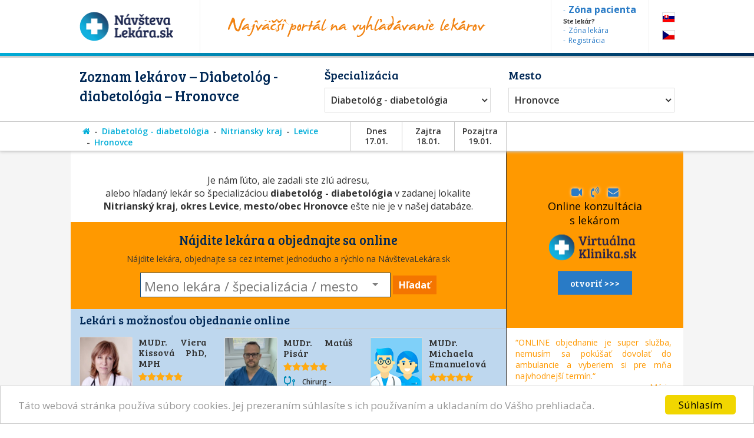

--- FILE ---
content_type: text/html; charset=utf-8
request_url: https://www.navstevalekara.sk/lekari/diabetolog-diabetologia-s11010/nitriansky-kraj-k302/levice-o525/hronovce-m2080.html
body_size: 10555
content:
<!DOCTYPE html>

<html id="theme-module" lang="sk-SK" dir="ltr" prefix="og: http://ogp.me/ns#">
<head>
	<meta charset="utf-8">
	
	<title>Zoznam lekárov | Diabetológ - diabetológia, Hronovce</title>
	<meta name="keywords" content="Diabetológ, Diabetológ Hronovce, diabetológia, diabetológia Hronovce, Levice, Hronovce, lekarka, doktorka, ambulancia, objednavanie, objednavky" />
	<meta name="description" content="Objednajte sa ONLINE! Zoznam lekárov so špecializáciou 👨‍⚕️ Diabetológ - diabetológia, v okrese 👨‍⚕️ Levice, v meste/obci 👨‍⚕️ Hronovce na portáli NávštevaLekára.sk" />
	<meta name="copyright" content="PROFILAND s.r.o." />
	<meta name="author" content="NávštevaLekára.sk" />
	<meta name="web_author" content="MaKiLe.net" />
	<meta name="generator" content="MKL.CMS" />
	<meta name="robots" content="index,follow">

			<meta property="og:title" content="Zoznam lekárov | Diabetológ - diabetológia, Hronovce">
		<meta property="og:site_name" content="NávštevaLekára.sk">
		<meta property="og:url" content="https://www.navstevalekara.sk/lekari/diabetolog-diabetologia-s11010/nitriansky-kraj-k302/levice-o525/hronovce-m2080.html">
		<meta property="og:description" content="Objednajte sa ONLINE! Zoznam lekárov so špecializáciou 👨‍⚕️ Diabetológ - diabetológia, v okrese 👨‍⚕️ Levice, v meste/obci 👨‍⚕️ Hronovce na portáli NávštevaLekára.sk">
		<meta property="og:image" content="https://www.navstevalekara.sk/page/img/og-logo.png">
		<meta property="og:type" content="website">
	
	<meta name="viewport" content="width=device-width,initial-scale=1,maximum-scale=1,user-scalable=no" />
		<link rel="shortcut icon" href="/page/favicon/favicon.ico" />
	<link rel="apple-touch-icon" sizes="180x180" href="/page/favicon/apple-touch-icon.png">
	<link rel="icon" type="image/png" sizes="32x32" href="/page/favicon/favicon-32x32.png">
	<link rel="icon" type="image/png" sizes="16x16" href="/page/favicon/favicon-16x16.png">
	<link rel="manifest" href="/page/favicon/site.webmanifest">
	<link rel="mask-icon" href="/page/favicon/safari-pinned-tab.svg" color="#5bbad5">
	<meta name="apple-mobile-web-app-title" content="NavstevaLakara.sk">
	<meta name="application-name" content="NavstevaLakara.sk">
	<meta name="msapplication-TileColor" content="#ffffff">
	<meta name="theme-color" content="#ffffff">

	<link rel="stylesheet" type="text/css" href="/page/themes/style.css.php?theme=module&s=210602">
	<link rel="stylesheet" type="text/css" href="/page/themes/print.css?s=210602" media="print">
	<link rel="canonical" href="https://www.navstevalekara.sk/lekari/diabetolog-diabetologia-s11010/nitriansky-kraj-k302/levice-o525/hronovce-m2080.html">
	
	<script type="text/javascript">
		var URL_ROOT = "";
		var AC_FL_RunContent = 0;
	</script>
	<script type="text/javascript" src="/mkl-cms/js/mkl.tools.js?s=210602"></script>
	<script type="text/javascript" src="/page/js/jquery.js"></script>
	<script type="text/javascript" src="/page/js/selectize.js"></script>
	<!-- <script type="text/javascript" src="/page/js/swfobject.js"></script> -->
	<script type="text/javascript" src="/page/js/jquery.page.js"></script>
	<script type="text/javascript" src="/page/js/jquery.fancybox.js"></script>
	<script type="text/javascript" src="/page/js/page.js?s=210602"></script>
	<script type="text/javascript" src="/page/modules/forms/script.js"></script>
	<script type="text/javascript" src="/page/modules/ratings/script.js"></script>
	<script type="text/javascript" src="/page/modules/search/script.js"></script>
<script type="text/javascript">
		
	</script>
	<!-- Begin Cookie Consent plugin by Silktide - http://silktide.com/cookieconsent -->
	<script type="text/javascript">
		window.cookieconsent_options = {"message":"Táto webová stránka používa súbory cookies. Jej prezeraním súhlasíte s ich používaním a ukladaním do Vášho prehliadača.","dismiss":"Súhlasím","learnMore":"","link":null,"theme":"light-bottom"};
	</script>
	<script type="text/javascript" src="//cdnjs.cloudflare.com/ajax/libs/cookieconsent2/1.0.9/cookieconsent.min.js"></script>
	<!-- End Cookie Consent plugin -->

	<script data-ad-client="ca-pub-2273116890012021" async src="https://pagead2.googlesyndication.com/pagead/js/adsbygoogle.js"></script>
	<!-- Global site tag (gtag.js) - Google Ads: 974628372 -->
	<script async src="https://www.googletagmanager.com/gtag/js?id=AW-974628372"></script>
	<script data-cookie-consent="targeting">
		window.dataLayer = window.dataLayer || [];
		function gtag(){dataLayer.push(arguments);}
		gtag('js', new Date());
		gtag('config', 'AW-974628372');
	</script>
	<!-- Google Tag Manager -->
	<script data-cookie-consent="tracking">
		(function(w,d,s,l,i){
			w[l]=w[l]||[];
			w[l].push({'gtm.start':new Date().getTime(),event:'gtm.js'});
			var f=d.getElementsByTagName(s)[0],j=d.createElement(s),dl=l!='dataLayer'?'&l='+l:'';
			j.async=true;j.src='https://www.googletagmanager.com/gtm.js?id='+i+dl;f.parentNode.insertBefore(j,f);
		})(window,document,'script','dataLayer','GTM-5W8PPSB');
	</script>
	<!-- End Google Tag Manager -->

</head>
<body class="page-module module-doctors">
<div id="fb-root"></div>
<script>
	(function(d, s, id) {
		var js, fjs = d.getElementsByTagName(s)[0];
		if (d.getElementById(id)) return;
		js = d.createElement(s); js.id = id;
		js.src = "//connect.facebook.net/sk_SK/sdk.js#xfbml=1&version=v2.3&appId=505401166198675";
		fjs.parentNode.insertBefore(js, fjs);
	}(document, 'script', 'facebook-jssdk'));
</script>

<!-- Google Tag Manager (noscript) -->
<noscript><iframe src="https://www.googletagmanager.com/ns.html?id=GTM-5W8PPSB" height="0" width="0" style="display:none;visibility:hidden"></iframe></noscript>
<!-- End Google Tag Manager (noscript) -->

<aside id="banners-ptop"></aside>
<header>
	<div class="wrap">
		<a href="/" class="logo"><img src="/page/img/logo-header.png" title="NávštevaLekára.sk" alt="NávštevaLekára.sk" class="png" /></a>
		<img src="/page/img/img-header.png" class="top-portal" alt="Najväčší portál na vyhľadávanie lekárov">
		<aside class="zone">
			<a href="https://moja.navstevalekara.sk" target="_blank"><strong>Zóna pacienta</strong></a>
			Ste lekár?			<a href="https://lekar.navstevalekara.sk" target="_blank">Zóna lekára</a>
			<a href="/pre-lekarov/objednavanie-pacientov.html">Registrácia</a>
		</aside>
		<ul class="flags">			<li><a href="https://www.navstevalekara.sk" class="flag-icon flag-icon-background flag-icon-sk">SK</a></li>
			<li><a href="https://www.navstevalekare.cz/lekari/diabetolog--diabetologie-s51010.html" target="_blank" class="flag-icon flag-icon-background flag-icon-cz">CZ</a></li>
		</ul>
	</div>
</header>
	<aside class="header-filter-top">
		<div class="wrap filter-box">
						<h1>Zoznam lekárov &ndash; Diabetológ - diabetológia &ndash; Hronovce</h1>
						<div class="align-right">
				<h2>Špecializácia</h2>
				<ul id="specialization" class="filter-spec css-dropdown">
		<li class="init"><a href="/lekari/nitriansky-kraj-k302/levice-o525/hronovce-m2080.html">vybrať špecializáciu</a></li>
		<li class=""><a href="/lekari/nitriansky-kraj-k302/levice-o525/hronovce-m2080.html">vybrať špecializáciu</a></li>
	<li class=""><a href="/lekari/akupunktura-s11011/nitriansky-kraj-k302/levice-o525/hronovce-m2080.html">Akupunktúra</a></li><li class=""><a href="/lekari/alergolog-imunolog-s11009/nitriansky-kraj-k302/levice-o525/hronovce-m2080.html">Alergológ - imunológ</a></li><li class=""><a href="/lekari/algeziologia-s11084/nitriansky-kraj-k302/levice-o525/hronovce-m2080.html">Algeziológia</a></li><li class=""><a href="/lekari/alternativna-medicina-s11012/nitriansky-kraj-k302/levice-o525/hronovce-m2080.html">Alternatívna medicína</a></li><li class=""><a href="/lekari/anesteziologia-a-resuscitacia-s11056/nitriansky-kraj-k302/levice-o525/hronovce-m2080.html">Anestéziológia a resuscitácia</a></li><li class=""><a href="/lekari/cievna-ambulancia-angiologia-s11075/nitriansky-kraj-k302/levice-o525/hronovce-m2080.html">Cievna ambulancia - angiológia</a></li><li class=""><a href="/lekari/ct-pocitacova-tomografia-s11082/nitriansky-kraj-k302/levice-o525/hronovce-m2080.html">CT - Počítačová tomografia</a></li><li class=""><a href="/lekari/dentalna-hygiena-s11072/nitriansky-kraj-k302/levice-o525/hronovce-m2080.html">Dentálna hygiena</a></li><li class="selected"><a href="/lekari/diabetolog-diabetologia-s11010/nitriansky-kraj-k302/levice-o525/hronovce-m2080.html">Diabetológ - diabetológia</a></li><li class=""><a href="/lekari/endokrinolog-s11059/nitriansky-kraj-k302/levice-o525/hronovce-m2080.html">Endokrinológ</a></li><li class=""><a href="/lekari/gastroenterolog-gastroenterologia-s11054/nitriansky-kraj-k302/levice-o525/hronovce-m2080.html">Gastroenterológ - gastroenterológia</a></li><li class=""><a href="/lekari/genetika-klinicky-genetik-s11069/nitriansky-kraj-k302/levice-o525/hronovce-m2080.html">Genetika - klinický genetik</a></li><li class=""><a href="/lekari/geriater-geriatria-s11062/nitriansky-kraj-k302/levice-o525/hronovce-m2080.html">Geriater - geriatria</a></li><li class=""><a href="/lekari/gynekolog-gynekologia-s11003/nitriansky-kraj-k302/levice-o525/hronovce-m2080.html">Gynekológ - gynekológia</a></li><li class=""><a href="/lekari/hematolog-a-transfuziolog-s11055/nitriansky-kraj-k302/levice-o525/hronovce-m2080.html">Hematológ a Transfuziológ</a></li><li class=""><a href="/lekari/hepatolog-hepatologia-s11088/nitriansky-kraj-k302/levice-o525/hronovce-m2080.html">Hepatológ - Hepatológia</a></li><li class=""><a href="/lekari/homeopat-homeopatia-s11019/nitriansky-kraj-k302/levice-o525/hronovce-m2080.html">Homeopat - homeopatia</a></li><li class=""><a href="/lekari/chirurg-chirurgia-s11014/nitriansky-kraj-k302/levice-o525/hronovce-m2080.html">Chirurg - chirurgia</a></li><li class=""><a href="/lekari/infektologia-cestovna-medicina-ockovanie-s11060/nitriansky-kraj-k302/levice-o525/hronovce-m2080.html">Infektológia, cestovná medicína, očkovanie</a></li><li class=""><a href="/lekari/interna-ambulancia-internista-s11022/nitriansky-kraj-k302/levice-o525/hronovce-m2080.html">Interná ambulancia, internista</a></li><li class=""><a href="/lekari/kardiolog-kardiologia-s11053/nitriansky-kraj-k302/levice-o525/hronovce-m2080.html">Kardiológ - kardiológia</a></li><li class=""><a href="/lekari/klinicka-farmakologia-s11071/nitriansky-kraj-k302/levice-o525/hronovce-m2080.html">Klinická farmakológia</a></li><li class=""><a href="/lekari/kozny-lekar-dermatovenerolog-dermatolog-s11006/nitriansky-kraj-k302/levice-o525/hronovce-m2080.html">Kožný lekár, dermatovenerológ, dermatológ</a></li><li class=""><a href="/lekari/logoped-logopedia-s11045/nitriansky-kraj-k302/levice-o525/hronovce-m2080.html">Logopéd, Logopédia</a></li><li class=""><a href="/lekari/mamografia-s11076/nitriansky-kraj-k302/levice-o525/hronovce-m2080.html">Mamografia</a></li><li class=""><a href="/lekari/nefrolog-nefrologia-s11074/nitriansky-kraj-k302/levice-o525/hronovce-m2080.html">Nefrológ - nefrológia</a></li><li class=""><a href="/lekari/neurochirurg-s11066/nitriansky-kraj-k302/levice-o525/hronovce-m2080.html">Neurochirurg</a></li><li class=""><a href="/lekari/neurolog-neurologia-s11016/nitriansky-kraj-k302/levice-o525/hronovce-m2080.html">Neurológ - neurológia</a></li><li class=""><a href="/lekari/ocny-lekar-oftalmologia-s11005/nitriansky-kraj-k302/levice-o525/hronovce-m2080.html">Očný lekár - oftalmológia</a></li><li class=""><a href="/lekari/onkolog-onkologia-s11058/nitriansky-kraj-k302/levice-o525/hronovce-m2080.html">Onkológ - onkológia</a></li><li class=""><a href="/lekari/orl-usne-nosne-krcne-s11007/nitriansky-kraj-k302/levice-o525/hronovce-m2080.html">ORL - ušné, nosné, krčné</a></li><li class=""><a href="/lekari/ortoped-ortopedia-s11015/nitriansky-kraj-k302/levice-o525/hronovce-m2080.html">Ortopéd - ortopédia</a></li><li class=""><a href="/lekari/pediatria-s11077/nitriansky-kraj-k302/levice-o525/hronovce-m2080.html">Pediatria</a></li><li class=""><a href="/lekari/plasticka-chirurgia-s11064/nitriansky-kraj-k302/levice-o525/hronovce-m2080.html">Plastická chirurgia</a></li><li class=""><a href="/lekari/plucna-ambulancia-s11018/nitriansky-kraj-k302/levice-o525/hronovce-m2080.html">Pľúcna ambulancia</a></li><li class=""><a href="/lekari/pracovne-lekarstvo-s11078/nitriansky-kraj-k302/levice-o525/hronovce-m2080.html">Pracovné lekárstvo</a></li><li class=""><a href="/lekari/proktolog-proktologia-s11086/nitriansky-kraj-k302/levice-o525/hronovce-m2080.html">Proktológ - proktológia</a></li><li class=""><a href="/lekari/psychiater-psychiatria-s11017/nitriansky-kraj-k302/levice-o525/hronovce-m2080.html">Psychiater - psychiatria</a></li><li class=""><a href="/lekari/psycholog-s11008/nitriansky-kraj-k302/levice-o525/hronovce-m2080.html">Psychológ</a></li><li class=""><a href="/lekari/psycholog-dopravny-psycholog-s11073/nitriansky-kraj-k302/levice-o525/hronovce-m2080.html">Psychológ - Dopravný psychológ</a></li><li class=""><a href="/lekari/rehabilitacia-fyzioterapia-s11047/nitriansky-kraj-k302/levice-o525/hronovce-m2080.html">Rehabilitácia, Fyzioterapia</a></li><li class=""><a href="/lekari/reprodukcna-medicina-s11048/nitriansky-kraj-k302/levice-o525/hronovce-m2080.html">Reprodukčná medicína</a></li><li class=""><a href="/lekari/reumatolog-s11021/nitriansky-kraj-k302/levice-o525/hronovce-m2080.html">Reumatológ</a></li><li class=""><a href="/lekari/sexuolog-sexuologia-s11068/nitriansky-kraj-k302/levice-o525/hronovce-m2080.html">Sexuológ - sexuológia</a></li><li class=""><a href="/lekari/stomatochirurg-dentoalveolarna-chirurgia-s11070/nitriansky-kraj-k302/levice-o525/hronovce-m2080.html">Stomatochirurg - dentoalveolárna chirurgia</a></li><li class=""><a href="/lekari/stomatologia-zubna-ambulancia-zubar-s11004/nitriansky-kraj-k302/levice-o525/hronovce-m2080.html">Stomatológia - zubná ambulancia, zubár</a></li><li class=""><a href="/lekari/sportovy-lekar-telovychovny-lekar-s11081/nitriansky-kraj-k302/levice-o525/hronovce-m2080.html">Športový lekár - Telovýchovný lekár</a></li><li class=""><a href="/lekari/traumatolog-s11051/nitriansky-kraj-k302/levice-o525/hronovce-m2080.html">Traumatológ</a></li><li class=""><a href="/lekari/ultrazvuk-sonografia-rtg-s11065/nitriansky-kraj-k302/levice-o525/hronovce-m2080.html">Ultrazvuk, Sonografia, RTG</a></li><li class=""><a href="/lekari/urolog-urologia-s11020/nitriansky-kraj-k302/levice-o525/hronovce-m2080.html">Urológ - urológia</a></li><li class=""><a href="/lekari/vseobecny-lekar-pre-deti-a-dorast-pediater-s11002/nitriansky-kraj-k302/levice-o525/hronovce-m2080.html">Všeobecný lekár pre deti a dorast - Pediater</a></li><li class=""><a href="/lekari/vseobecny-lekar-pre-dospelych-s11001/nitriansky-kraj-k302/levice-o525/hronovce-m2080.html">Všeobecný lekár pre dospelých</a></li><li class=""><a href="/lekari/zubne-strojceky-celustny-ortoped-ortodontista-s11080/nitriansky-kraj-k302/levice-o525/hronovce-m2080.html">Zubné strojčeky - Čeľustný ortopéd, Ortodontista</a></li></ul>
				<select id="specialization" name="specialization" class="filter-spec"><option value="/lekari/nitriansky-kraj-k302/levice-o525/hronovce-m2080.html">vybrať špecializáciu</option><option value="/lekari/akupunktura-s11011/nitriansky-kraj-k302/levice-o525/hronovce-m2080.html">Akupunktúra</option><option value="/lekari/alergolog-imunolog-s11009/nitriansky-kraj-k302/levice-o525/hronovce-m2080.html">Alergológ - imunológ</option><option value="/lekari/algeziologia-s11084/nitriansky-kraj-k302/levice-o525/hronovce-m2080.html">Algeziológia</option><option value="/lekari/alternativna-medicina-s11012/nitriansky-kraj-k302/levice-o525/hronovce-m2080.html">Alternatívna medicína</option><option value="/lekari/anesteziologia-a-resuscitacia-s11056/nitriansky-kraj-k302/levice-o525/hronovce-m2080.html">Anestéziológia a resuscitácia</option><option value="/lekari/cievna-ambulancia-angiologia-s11075/nitriansky-kraj-k302/levice-o525/hronovce-m2080.html">Cievna ambulancia - angiológia</option><option value="/lekari/ct-pocitacova-tomografia-s11082/nitriansky-kraj-k302/levice-o525/hronovce-m2080.html">CT - Počítačová tomografia</option><option value="/lekari/dentalna-hygiena-s11072/nitriansky-kraj-k302/levice-o525/hronovce-m2080.html">Dentálna hygiena</option><option value="/lekari/diabetolog-diabetologia-s11010/nitriansky-kraj-k302/levice-o525/hronovce-m2080.html" selected="selected">Diabetológ - diabetológia</option><option value="/lekari/endokrinolog-s11059/nitriansky-kraj-k302/levice-o525/hronovce-m2080.html">Endokrinológ</option><option value="/lekari/gastroenterolog-gastroenterologia-s11054/nitriansky-kraj-k302/levice-o525/hronovce-m2080.html">Gastroenterológ - gastroenterológia</option><option value="/lekari/genetika-klinicky-genetik-s11069/nitriansky-kraj-k302/levice-o525/hronovce-m2080.html">Genetika - klinický genetik</option><option value="/lekari/geriater-geriatria-s11062/nitriansky-kraj-k302/levice-o525/hronovce-m2080.html">Geriater - geriatria</option><option value="/lekari/gynekolog-gynekologia-s11003/nitriansky-kraj-k302/levice-o525/hronovce-m2080.html">Gynekológ - gynekológia</option><option value="/lekari/hematolog-a-transfuziolog-s11055/nitriansky-kraj-k302/levice-o525/hronovce-m2080.html">Hematológ a Transfuziológ</option><option value="/lekari/hepatolog-hepatologia-s11088/nitriansky-kraj-k302/levice-o525/hronovce-m2080.html">Hepatológ - Hepatológia</option><option value="/lekari/homeopat-homeopatia-s11019/nitriansky-kraj-k302/levice-o525/hronovce-m2080.html">Homeopat - homeopatia</option><option value="/lekari/chirurg-chirurgia-s11014/nitriansky-kraj-k302/levice-o525/hronovce-m2080.html">Chirurg - chirurgia</option><option value="/lekari/infektologia-cestovna-medicina-ockovanie-s11060/nitriansky-kraj-k302/levice-o525/hronovce-m2080.html">Infektológia, cestovná medicína, očkovanie</option><option value="/lekari/interna-ambulancia-internista-s11022/nitriansky-kraj-k302/levice-o525/hronovce-m2080.html">Interná ambulancia, internista</option><option value="/lekari/kardiolog-kardiologia-s11053/nitriansky-kraj-k302/levice-o525/hronovce-m2080.html">Kardiológ - kardiológia</option><option value="/lekari/klinicka-farmakologia-s11071/nitriansky-kraj-k302/levice-o525/hronovce-m2080.html">Klinická farmakológia</option><option value="/lekari/kozny-lekar-dermatovenerolog-dermatolog-s11006/nitriansky-kraj-k302/levice-o525/hronovce-m2080.html">Kožný lekár, dermatovenerológ, dermatológ</option><option value="/lekari/logoped-logopedia-s11045/nitriansky-kraj-k302/levice-o525/hronovce-m2080.html">Logopéd, Logopédia</option><option value="/lekari/mamografia-s11076/nitriansky-kraj-k302/levice-o525/hronovce-m2080.html">Mamografia</option><option value="/lekari/nefrolog-nefrologia-s11074/nitriansky-kraj-k302/levice-o525/hronovce-m2080.html">Nefrológ - nefrológia</option><option value="/lekari/neurochirurg-s11066/nitriansky-kraj-k302/levice-o525/hronovce-m2080.html">Neurochirurg</option><option value="/lekari/neurolog-neurologia-s11016/nitriansky-kraj-k302/levice-o525/hronovce-m2080.html">Neurológ - neurológia</option><option value="/lekari/ocny-lekar-oftalmologia-s11005/nitriansky-kraj-k302/levice-o525/hronovce-m2080.html">Očný lekár - oftalmológia</option><option value="/lekari/onkolog-onkologia-s11058/nitriansky-kraj-k302/levice-o525/hronovce-m2080.html">Onkológ - onkológia</option><option value="/lekari/orl-usne-nosne-krcne-s11007/nitriansky-kraj-k302/levice-o525/hronovce-m2080.html">ORL - ušné, nosné, krčné</option><option value="/lekari/ortoped-ortopedia-s11015/nitriansky-kraj-k302/levice-o525/hronovce-m2080.html">Ortopéd - ortopédia</option><option value="/lekari/pediatria-s11077/nitriansky-kraj-k302/levice-o525/hronovce-m2080.html">Pediatria</option><option value="/lekari/plasticka-chirurgia-s11064/nitriansky-kraj-k302/levice-o525/hronovce-m2080.html">Plastická chirurgia</option><option value="/lekari/plucna-ambulancia-s11018/nitriansky-kraj-k302/levice-o525/hronovce-m2080.html">Pľúcna ambulancia</option><option value="/lekari/pracovne-lekarstvo-s11078/nitriansky-kraj-k302/levice-o525/hronovce-m2080.html">Pracovné lekárstvo</option><option value="/lekari/proktolog-proktologia-s11086/nitriansky-kraj-k302/levice-o525/hronovce-m2080.html">Proktológ - proktológia</option><option value="/lekari/psychiater-psychiatria-s11017/nitriansky-kraj-k302/levice-o525/hronovce-m2080.html">Psychiater - psychiatria</option><option value="/lekari/psycholog-s11008/nitriansky-kraj-k302/levice-o525/hronovce-m2080.html">Psychológ</option><option value="/lekari/psycholog-dopravny-psycholog-s11073/nitriansky-kraj-k302/levice-o525/hronovce-m2080.html">Psychológ - Dopravný psychológ</option><option value="/lekari/rehabilitacia-fyzioterapia-s11047/nitriansky-kraj-k302/levice-o525/hronovce-m2080.html">Rehabilitácia, Fyzioterapia</option><option value="/lekari/reprodukcna-medicina-s11048/nitriansky-kraj-k302/levice-o525/hronovce-m2080.html">Reprodukčná medicína</option><option value="/lekari/reumatolog-s11021/nitriansky-kraj-k302/levice-o525/hronovce-m2080.html">Reumatológ</option><option value="/lekari/sexuolog-sexuologia-s11068/nitriansky-kraj-k302/levice-o525/hronovce-m2080.html">Sexuológ - sexuológia</option><option value="/lekari/stomatochirurg-dentoalveolarna-chirurgia-s11070/nitriansky-kraj-k302/levice-o525/hronovce-m2080.html">Stomatochirurg - dentoalveolárna chirurgia</option><option value="/lekari/stomatologia-zubna-ambulancia-zubar-s11004/nitriansky-kraj-k302/levice-o525/hronovce-m2080.html">Stomatológia - zubná ambulancia, zubár</option><option value="/lekari/sportovy-lekar-telovychovny-lekar-s11081/nitriansky-kraj-k302/levice-o525/hronovce-m2080.html">Športový lekár - Telovýchovný lekár</option><option value="/lekari/traumatolog-s11051/nitriansky-kraj-k302/levice-o525/hronovce-m2080.html">Traumatológ</option><option value="/lekari/ultrazvuk-sonografia-rtg-s11065/nitriansky-kraj-k302/levice-o525/hronovce-m2080.html">Ultrazvuk, Sonografia, RTG</option><option value="/lekari/urolog-urologia-s11020/nitriansky-kraj-k302/levice-o525/hronovce-m2080.html">Urológ - urológia</option><option value="/lekari/vseobecny-lekar-pre-deti-a-dorast-pediater-s11002/nitriansky-kraj-k302/levice-o525/hronovce-m2080.html">Všeobecný lekár pre deti a dorast - Pediater</option><option value="/lekari/vseobecny-lekar-pre-dospelych-s11001/nitriansky-kraj-k302/levice-o525/hronovce-m2080.html">Všeobecný lekár pre dospelých</option><option value="/lekari/zubne-strojceky-celustny-ortoped-ortodontista-s11080/nitriansky-kraj-k302/levice-o525/hronovce-m2080.html">Zubné strojčeky - Čeľustný ortopéd, Ortodontista</option></select>
			</div>
			<div class="align-left">
				<h2>Mesto</h2>
				<ul id="location" class="filter-loc-sel css-dropdown">
		<li class="init"><a href="javascript:;">vybrať kraj</a></li>
		<li class=""><a href="/lekari/diabetolog-diabetologia-s11010.html">vybrať kraj</a></li>
	<li><a href="/lekari/diabetolog-diabetologia-s11010/nitriansky-kraj-k302.html">Nitriansky kraj</a></li><li class="selected"><a href="/lekari/diabetolog-diabetologia-s11010/nitriansky-kraj-k302/levice-o525.html">Levice (okres)</a></li><li><a href="/lekari/diabetolog-diabetologia-s11010/nitriansky-kraj-k302/levice-o525/batovce-m2045.html">Bátovce</a></li><li><a href="/lekari/diabetolog-diabetologia-s11010/nitriansky-kraj-k302/levice-o525/demandice-m2056.html">Demandice</a></li><li><a href="/lekari/diabetolog-diabetologia-s11010/nitriansky-kraj-k302/levice-o525/farna-m2067.html">Farná</a></li><li><a href="/lekari/diabetolog-diabetologia-s11010/nitriansky-kraj-k302/levice-o525/hokovce-m2070.html">Hokovce</a></li><li><a href="/lekari/diabetolog-diabetologia-s11010/nitriansky-kraj-k302/levice-o525/hontianska-vrbica-m2071.html">Hontianska Vrbica</a></li><li><a href="/lekari/diabetolog-diabetologia-s11010/nitriansky-kraj-k302/levice-o525/horne-semerovce-m2074.html">Horné Semerovce</a></li><li class="selected"><a href="/lekari/diabetolog-diabetologia-s11010/nitriansky-kraj-k302/levice-o525/hronovce-m2080.html">Hronovce</a></li><li><a href="/lekari/diabetolog-diabetologia-s11010/nitriansky-kraj-k302/levice-o525/ipelsky-sokolec-m2086.html">Ipeľský Sokolec</a></li><li><a href="/lekari/diabetolog-diabetologia-s11010/nitriansky-kraj-k302/levice-o525/kalna-nad-hronom-m2094.html">Kalná nad Hronom</a></li><li><a href="/lekari/diabetolog-diabetologia-s11010/nitriansky-kraj-k302/levice-o525/levice-m2109.html">Levice</a></li><li><a href="/lekari/diabetolog-diabetologia-s11010/nitriansky-kraj-k302/levice-o525/nova-dedina-m2129.html">Nová Dedina</a></li><li><a href="/lekari/diabetolog-diabetologia-s11010/nitriansky-kraj-k302/levice-o525/plastovce-m2138.html">Plášťovce</a></li><li><a href="/lekari/diabetolog-diabetologia-s11010/nitriansky-kraj-k302/levice-o525/pohronsky-ruskov-m2141.html">Pohronský Ruskov</a></li><li><a href="/lekari/diabetolog-diabetologia-s11010/nitriansky-kraj-k302/levice-o525/pukanec-m2143.html">Pukanec</a></li><li><a href="/lekari/diabetolog-diabetologia-s11010/nitriansky-kraj-k302/levice-o525/rybnik-m2146.html">Rybník</a></li><li><a href="/lekari/diabetolog-diabetologia-s11010/nitriansky-kraj-k302/levice-o525/stary-tekov-m2152.html">Starý Tekov</a></li><li><a href="/lekari/diabetolog-diabetologia-s11010/nitriansky-kraj-k302/levice-o525/sahy-m2156.html">Šahy</a></li><li><a href="/lekari/diabetolog-diabetologia-s11010/nitriansky-kraj-k302/levice-o525/sarovce-m2159.html">Šarovce</a></li><li><a href="/lekari/diabetolog-diabetologia-s11010/nitriansky-kraj-k302/levice-o525/tekovske-luzany-m2162.html">Tekovské Lužany</a></li><li><a href="/lekari/diabetolog-diabetologia-s11010/nitriansky-kraj-k302/levice-o525/tlmace-m2165.html">Tlmače</a></li><li><a href="/lekari/diabetolog-diabetologia-s11010/nitriansky-kraj-k302/levice-o525/velke-ludince-m2172.html">Veľké Ludince</a></li><li><a href="/lekari/diabetolog-diabetologia-s11010/nitriansky-kraj-k302/levice-o525/velky-dur-m2174.html">Veľký Ďur</a></li><li><a href="/lekari/diabetolog-diabetologia-s11010/nitriansky-kraj-k302/levice-o525/zbrojniky-m2182.html">Zbrojníky</a></li><li><a href="/lekari/diabetolog-diabetologia-s11010/nitriansky-kraj-k302/levice-o525/zeliezovce-m2183.html">Želiezovce</a></li><li><a href="/lekari/diabetolog-diabetologia-s11010/nitriansky-kraj-k302/levice-o525/zemberovce-m2184.html">Žemberovce</a></li></ul>
				<select id="location" name="location" class="filter-loc-sel"><option value="/lekari/diabetolog-diabetologia-s11010.html">vybrať kraj</option><option value="/lekari/diabetolog-diabetologia-s11010/nitriansky-kraj-k302.html">Nitriansky kraj</option><option value="/lekari/diabetolog-diabetologia-s11010/nitriansky-kraj-k302/levice-o525.html" selected="selected">Levice (okres)</option><option value="/lekari/diabetolog-diabetologia-s11010/nitriansky-kraj-k302/levice-o525/batovce-m2045.html">Bátovce</option><option value="/lekari/diabetolog-diabetologia-s11010/nitriansky-kraj-k302/levice-o525/demandice-m2056.html">Demandice</option><option value="/lekari/diabetolog-diabetologia-s11010/nitriansky-kraj-k302/levice-o525/farna-m2067.html">Farná</option><option value="/lekari/diabetolog-diabetologia-s11010/nitriansky-kraj-k302/levice-o525/hokovce-m2070.html">Hokovce</option><option value="/lekari/diabetolog-diabetologia-s11010/nitriansky-kraj-k302/levice-o525/hontianska-vrbica-m2071.html">Hontianska Vrbica</option><option value="/lekari/diabetolog-diabetologia-s11010/nitriansky-kraj-k302/levice-o525/horne-semerovce-m2074.html">Horné Semerovce</option><option value="/lekari/diabetolog-diabetologia-s11010/nitriansky-kraj-k302/levice-o525/hronovce-m2080.html" selected="selected">Hronovce</option><option value="/lekari/diabetolog-diabetologia-s11010/nitriansky-kraj-k302/levice-o525/ipelsky-sokolec-m2086.html">Ipeľský Sokolec</option><option value="/lekari/diabetolog-diabetologia-s11010/nitriansky-kraj-k302/levice-o525/kalna-nad-hronom-m2094.html">Kalná nad Hronom</option><option value="/lekari/diabetolog-diabetologia-s11010/nitriansky-kraj-k302/levice-o525/levice-m2109.html">Levice</option><option value="/lekari/diabetolog-diabetologia-s11010/nitriansky-kraj-k302/levice-o525/nova-dedina-m2129.html">Nová Dedina</option><option value="/lekari/diabetolog-diabetologia-s11010/nitriansky-kraj-k302/levice-o525/plastovce-m2138.html">Plášťovce</option><option value="/lekari/diabetolog-diabetologia-s11010/nitriansky-kraj-k302/levice-o525/pohronsky-ruskov-m2141.html">Pohronský Ruskov</option><option value="/lekari/diabetolog-diabetologia-s11010/nitriansky-kraj-k302/levice-o525/pukanec-m2143.html">Pukanec</option><option value="/lekari/diabetolog-diabetologia-s11010/nitriansky-kraj-k302/levice-o525/rybnik-m2146.html">Rybník</option><option value="/lekari/diabetolog-diabetologia-s11010/nitriansky-kraj-k302/levice-o525/stary-tekov-m2152.html">Starý Tekov</option><option value="/lekari/diabetolog-diabetologia-s11010/nitriansky-kraj-k302/levice-o525/sahy-m2156.html">Šahy</option><option value="/lekari/diabetolog-diabetologia-s11010/nitriansky-kraj-k302/levice-o525/sarovce-m2159.html">Šarovce</option><option value="/lekari/diabetolog-diabetologia-s11010/nitriansky-kraj-k302/levice-o525/tekovske-luzany-m2162.html">Tekovské Lužany</option><option value="/lekari/diabetolog-diabetologia-s11010/nitriansky-kraj-k302/levice-o525/tlmace-m2165.html">Tlmače</option><option value="/lekari/diabetolog-diabetologia-s11010/nitriansky-kraj-k302/levice-o525/velke-ludince-m2172.html">Veľké Ludince</option><option value="/lekari/diabetolog-diabetologia-s11010/nitriansky-kraj-k302/levice-o525/velky-dur-m2174.html">Veľký Ďur</option><option value="/lekari/diabetolog-diabetologia-s11010/nitriansky-kraj-k302/levice-o525/zbrojniky-m2182.html">Zbrojníky</option><option value="/lekari/diabetolog-diabetologia-s11010/nitriansky-kraj-k302/levice-o525/zeliezovce-m2183.html">Želiezovce</option><option value="/lekari/diabetolog-diabetologia-s11010/nitriansky-kraj-k302/levice-o525/zemberovce-m2184.html">Žemberovce</option></select>
			</div>
			<div class="clear" style="width:100%"><a href="https://www.virtualnaklinika.sk" target="_blank" id="VKbanner" class="VK4filter" rel="nofollow"><span>
					<i class="fa fa-video-camera"></i> &nbsp; <i class="fa fa-volume-control-phone "></i> &nbsp; <i class="fa fa-envelope"></i> &nbsp;
					Online konzultácia s&nbsp;lekárom<br>
					<img src="https://www.virtualnaklinika.sk/page/img/logo-header.png" alt="VirtuálnaKlinika.sk">
					<span class="button button-blue">otvoriť >>></span>
				</span></a></div>
		</div>
	</aside>
	<aside class="header-list-header">
		<div class="wrap">
						<ul class="active-category"><li><a href="/" title="Hlavná stránka"><i class="fa fa-home"></i></a></li><li><a href="/lekari/diabetolog-diabetologia-s11010.html">Diabetológ - diabetológia</a></li><li><a href="/lekari/diabetolog-diabetologia-s11010/nitriansky-kraj-k302.html">Nitriansky kraj</a></li><li><a href="/lekari/diabetolog-diabetologia-s11010/nitriansky-kraj-k302/levice-o525.html">Levice</a></li><li><a href="/lekari/diabetolog-diabetologia-s11010/nitriansky-kraj-k302/levice-o525/hronovce-m2080.html">Hronovce</a></li></ul>
						<div class="calendar-days">
				<div class="day">Dnes<br>17.01.</div>
				<div class="day">Zajtra<br>18.01.</div>
				<div class="day">Pozajtra<br>19.01.</div>
			</div>
			<div class="list-order">
			</div>
		</div>
	</aside>
<section id="page">
	<div class="wrap">
		<div id="content"><div class="page-content doctors"><script type="text/javascript">
	function load_doctor_oh(id) {
		$("#did"+id+" .oh").html('načítavam termíny . . .');
		$.ajax({
			type: "POST",
			url: "/page/modules/doctors/order.php",
			data: "t=wl&dc="+id+"&w="+0,
			dataType: "html",
			cache: false,
			success: function(ret) {
				$("#did"+id+" .oh").html(ret);
			}
		});
	}
</script>
<div class="doctors-list">
	<div class="clear"><a href="https://www.virtualnaklinika.sk" target="_blank" id="VKbanner" class="VK4list"><span>
			<i class="fa fa-video-camera"></i> &nbsp; <i class="fa fa-volume-control-phone "></i> &nbsp; <i class="fa fa-envelope"></i> &nbsp;
			Online konzultácia s&nbsp;lekárom<br>
			<img src="https://www.virtualnaklinika.sk/page/img/logo-header.png" alt="VirtuálnaKlinika.sk">
			<span class="button button-blue">otvoriť >>></span>
		</span></a></div>
<div class="empty" style="padding:0 15px"><p>&nbsp;</p><p>Je nám ľúto, ale zadali ste zlú adresu,<br />alebo hľadaný lekár  so špecializáciou <b>diabetológ - diabetológia</b>  v zadanej lokalite <b>Nitrianský kraj</b>,  <b>okres Levice</b>,  <b>mesto/obec Hronovce</b> ešte nie je v našej databáze.</p></div>
<div style="margin:0 auto;padding:15px 0 20px;background:#ff9900;text-align:center">
	<h2>Nájdite lekára a&nbsp;objednajte sa&nbsp;online</h2>
	<p style="font-size:14px;">Nájdite lekára, objednajte sa cez internet jednoducho a rýchlo na NávštevaLekára.sk</p>
	<form id="form-big-search" name="form-big-search" method="get" action="/vyhladavanie.html">
			<input class="big-search" title="Meno lekára / špecializácia / mesto" placeholder="Meno lekára / špecializácia / mesto" name="s" id="item_s" type="text" value="" />
			<button id="btn-search" type="submit" title="Hľadať">Hľadať</button>
		</form>
		<script type="text/javascript">
			sel_specs = [{
				'tp':'spec',
				'do':'/lekari/stomatologia-zubna-ambulancia-zubar-s11004.html',
				'title':'Zubár, zubná ambulancia',
				'search':'Stomatológia - zubná ambulancia, zubár',
				'order':'0000-Zubár, zubná ambulancia'
			},{
				'tp':'spec',
				'do':'/lekari/dentalna-hygiena-s11072.html',
				'title':'Dentálna hygiena',
				'search':'Dentálna hygiena',
				'order':'0001-Dentálna hygiena'
			},{
				'tp':'spec',
				'do':'/lekari/kozny-lekar-dermatovenerolog-dermatolog-s11006.html',
				'title':'Dermatológia, Kožný lekár',
				'search':'Kožný lekár, dermatovenerológ, dermatológ',
				'order':'0002-Dermatológia, Kožný lekár'
			},{
				'tp':'spec',
				'do':'/lekari/ocny-lekar-oftalmologia-s11005.html',
				'title':'Očný lekár',
				'search':'Očný lekár - oftalmológia',
				'order':'0003-Očný lekár'
			},{
				'tp':'spec',
				'do':'/lekari/psycholog-s11008.html',
				'title':'Psychológia',
				'search':'Psychológ',
				'order':'0004-Psychológia'
			},{
				'tp':'spec',
				'do':'/lekari/ortoped-ortopedia-s11015.html',
				'title':'Ortopédia',
				'search':'Ortopéd - ortopédia',
				'order':'0005-Ortopédia'
			},{
				'tp':'spec',
				'do':'/lekari/neurolog-neurologia-s11016.html',
				'title':'Neurológia',
				'search':'Neurológ - neurológia',
				'order':'0006-Neurológia'
			},{
				'tp':'spec',
				'do':'/lekari/vseobecny-lekar-pre-dospelych-s11001.html',
				'title':'Všeobecný lekár',
				'search':'Všeobecný lekár pre dospelých',
				'order':'0007-Všeobecný lekár'
			},{
				'tp':'spec',
				'do':'/lekari/urolog-urologia-s11020.html',
				'title':'Urológia',
				'search':'Urológ - urológia',
				'order':'0008-Urológia'
			},{
				'tp':'spec',
				'do':'/lekari/rehabilitacia-fyzioterapia-s11047.html',
				'title':'Rehabilitačný lekár',
				'search':'Rehabilitácia, Fyzioterapia',
				'order':'0009-Rehabilitačný lekár'
			},{
				'tp':'spec',
				'do':'/lekari/orl-usne-nosne-krcne-s11007.html',
				'title':'ORL - ušné, krčné, nosové',
				'search':'ORL - ušné, nosné, krčné',
				'order':'0010-ORL - ušné, krčné, nosové'
			},{
				'tp':'spec',
				'do':'/lekari/gynekolog-gynekologia-s11003.html',
				'title':'Gynekológia',
				'search':'Gynekológ - gynekológia',
				'order':'0011-Gynekológia'
			},{
				'tp':'spec',
				'do':'/lekari/ultrazvuk-sonografia-rtg-s11065.html',
				'title':'Ultrazvuk, Sonografia',
				'search':'Ultrazvuk, Sonografia, RTG',
				'order':'0012-Ultrazvuk, Sonografia'
			},{
				'tp':'spec',
				'do':'/lekari/chirurg-chirurgia-s11014.html',
				'title':'Chirurgia',
				'search':'Chirurg - chirurgia',
				'order':'0013-Chirurgia'
			},{
				'tp':'spec',
				'do':'/lekari/interna-ambulancia-internista-s11022.html',
				'title':'Internista',
				'search':'Interná ambulancia, internista',
				'order':'0014-Internista'
			},{
				'tp':'spec',
				'do':'/lekari/alergolog-imunolog-s11009.html',
				'title':'Alergológia',
				'search':'Alergológ - imunológ',
				'order':'0015-Alergológia'
			},{
				'tp':'spec',
				'do':'/lekari/kardiolog-kardiologia-s11053.html',
				'title':'Kardiológ ',
				'search':'Kardiológ - kardiológia',
				'order':'0016-Kardiológ '
			},{
				'tp':'spec',
				'do':'/lekari/gastroenterolog-gastroenterologia-s11054.html',
				'title':'Gastroenterológ',
				'search':'Gastroenterológ - gastroenterológia',
				'order':'0017-Gastroenterológ'
			},{
				'tp':'spec',
				'do':'/lekari/psychiater-psychiatria-s11017.html',
				'title':'Psychiater',
				'search':'Psychiater - psychiatria',
				'order':'0018-Psychiater'
			},{
				'tp':'spec',
				'do':'/lekari/logoped-logopedia-s11045.html',
				'title':'Logopéd',
				'search':'Logopéd, Logopédia',
				'order':'0019-Logopéd'
			}];
			
		</script>
		</div>
<div><div id="doctors-list-row-box"><h2 class="doctors-list-row-caption">Lekári s možnosťou objednanie online</h2><div class="doctors-list show-row" style="border:0 none!important;"><article id="did6200" itemprop="Person" itemscope itemtype="http://schema.org/Person" class="item has-orders">
	<a href="/lekari/diabetolog-diabetologia-s11010/nitriansky-kraj-k302/nitra-o526/nitra-m2244/mudr-viera-kissova-phd-mph-d6200.html" rel="nofollow" target="_blank"><img itemprop="image" src="preview/7a81c8950d960649e08aee82bea7e063d064f5ba.jpg?w=200&amp;h=200" alt="Obrázok : MUDr. Viera  Kissová PhD, MPH" class="image" width="90" height="90" border="0" /></a>
	<a href="/lekari/diabetolog-diabetologia-s11010/nitriansky-kraj-k302/nitra-o526/nitra-m2244/mudr-viera-kissova-phd-mph-d6200.html#order" class="button button-orange button-under-photo">Objednať <i class="fa fa-clock-o"></i></a>		<h3 itemprop="name"><a href="/lekari/diabetolog-diabetologia-s11010/nitriansky-kraj-k302/nitra-o526/nitra-m2244/mudr-viera-kissova-phd-mph-d6200.html" itemprop="url" target="_blank">MUDr. Viera  Kissová PhD, MPH</a></h3>
	<div class="rating-box"><i class="fa fa-star"></i><i class="fa fa-star"></i><i class="fa fa-star"></i><i class="fa fa-star"></i><i class="fa fa-star"></i><span class="count"> / 294</span></div>	<div class="specialization"><i class="fa fa-stethoscope"></i> Diabetológ - diabetológia</div>
	<div itemprop="address" class="address"><i class="fa fa-map-marker"></i> <span itemprop="addressLocality" style="font-size:14px">Poliklinika Rázusova &ndash; Nitra</span></div>
	
					</article><article id="did19627" itemprop="Person" itemscope itemtype="http://schema.org/Person" class="item has-orders">
	<a href="/lekari/chirurg-chirurgia-s11014/nitriansky-kraj-k302/komarno-o524/komarno-m1990/mudr-matus-pisar-d19627.html" rel="nofollow" target="_blank"><img itemprop="image" src="preview/fafb8b42268e093ecd1290d1d75957986848e5f6.jpg?w=200&amp;h=200" alt="Obrázok : MUDr. Matúš Pisár" class="image" width="90" height="90" border="0" /></a>
	<a href="/lekari/chirurg-chirurgia-s11014/nitriansky-kraj-k302/komarno-o524/komarno-m1990/mudr-matus-pisar-d19627.html#order" class="button button-orange button-under-photo">Objednať <i class="fa fa-clock-o"></i></a>		<h3 itemprop="name"><a href="/lekari/chirurg-chirurgia-s11014/nitriansky-kraj-k302/komarno-o524/komarno-m1990/mudr-matus-pisar-d19627.html" itemprop="url" target="_blank">MUDr. Matúš Pisár</a></h3>
	<div class="rating-box"><i class="fa fa-star"></i><i class="fa fa-star"></i><i class="fa fa-star"></i><i class="fa fa-star"></i><i class="fa fa-star"></i><span class="count"> / 22</span></div>	<div class="specialization"><i class="fa fa-stethoscope"></i> Chirurg - chirurgia</div>
	<div itemprop="address" class="address"><i class="fa fa-map-marker"></i> <span itemprop="addressLocality" style="font-size:14px">Komárno</span></div>
	
					</article><article id="did11318" itemprop="Person" itemscope itemtype="http://schema.org/Person" class="item has-orders">
	<a href="/lekari/orl-usne-nosne-krcne-s11007/nitriansky-kraj-k302/nitra-o526/nitra-m2244/mudr-michaela-emanuelova-d11318.html" rel="nofollow" target="_blank"><img itemprop="image" src="/page/img/img-profile-list.png" alt="Obrázok : MUDr. Michaela Emanuelová" class="image" width="90" height="90" border="0" /></a>
	<a href="/lekari/orl-usne-nosne-krcne-s11007/nitriansky-kraj-k302/nitra-o526/nitra-m2244/mudr-michaela-emanuelova-d11318.html#order" class="button button-orange button-under-photo">Objednať <i class="fa fa-clock-o"></i></a>		<h3 itemprop="name"><a href="/lekari/orl-usne-nosne-krcne-s11007/nitriansky-kraj-k302/nitra-o526/nitra-m2244/mudr-michaela-emanuelova-d11318.html" itemprop="url" target="_blank">MUDr. Michaela Emanuelová</a></h3>
	<div class="rating-box"><i class="fa fa-star"></i><i class="fa fa-star"></i><i class="fa fa-star"></i><i class="fa fa-star"></i><i class="fa fa-star"></i><span class="count"> / 244</span></div>	<div class="specialization"><i class="fa fa-stethoscope"></i> ORL - ušné, nosné, krčné</div>
	<div itemprop="address" class="address"><i class="fa fa-map-marker"></i> <span itemprop="addressLocality" style="font-size:14px">Poliklinika Klokočina &ndash; Nitra</span></div>
	
					</article></div></div></div>
</div>
<span class="pages"><span class="button-fl">&laquo;</span><span class="button-np">&lt;</span><span class="button-np">&gt;</span><span class="button-fl">&raquo;</span></span><br>
<p style="padding:0 20px; font-size:12px;">Nenašli ste svojho lekára v zozname lekárov? Povedzte mu, nech nás kontaktuje a mi ho obratom pridáme.</p>
<div id="order_popup"></div>
<script type="text/javascript" src="/page/js/jquery.ui.js"></script>
<script type="text/javascript" src="/mkl-cms/js/hash.sha512.js"></script>
<script type="text/javascript">
	var order_has_pay = false;
	function get_order(dr, day, wday, hour, interval, is_pay) {
		order_has_pay = false;
		if ( typeof(is_pay) != 'undefined' && is_pay ) order_has_pay = true;
		var q = "t=frm&dc="+dr+"&d="+day+"&w="+wday+"&h="+hour+"&i="+interval;
		d = day.split("-");
		switch (parseInt(wday)) {
			case 0: wd=" nedeľu"; break;
			case 1: wd=" pondelok"; break;
			case 2: wd=" utorok"; break;
			case 3: wd=" stredu"; break;
			case 4: wd=" štvrtok"; break;
			case 5: wd=" piatok"; break;
			case 6: wd=" sobotu"; break;
		}
		add_title = " v"+wd+" "+d[2]+"."+d[1]+"."+d[0]+" o "+hour;
		send_order(q);
	}
	function send_order(q) {
		$("#order_popup").dialog({
			modal:	true,
			moveable: false,
			resizable: false,
			width:	530,
			height: 475,
			title: ( !order_has_pay ? "Objednanie u lekára"+add_title : "Objednávka služieb NavstevaLekara.sk" )
		});
		$.ajax({
			type: "POST",
			url: "/page/modules/doctors/order.php",
			data: q,
			dataType: "html",
			cache: false,
			success: function(ret) {
				$("#order_popup").html(ret);
			}
		});
	}
</script></div></div><aside id="sidebar"><a href="https://www.virtualnaklinika.sk" target="_blank" id="VKbanner"><span>
							<i class="fa fa-video-camera"></i> &nbsp; <i class="fa fa-volume-control-phone"></i> &nbsp; <i class="fa fa-envelope"></i><br>
							Online konzultácia<br>s&nbsp;lekárom<br>
							<img src="https://www.virtualnaklinika.sk/page/img/logo-header.png" alt="VirtuálnaKlinika.sk"><br>
							<span class="button button-blue">otvoriť >>></span>
						</span></a>
					<div class="widget-item item-spokojni-Pacienti">
						<div class="widget-border right spokojni-Pacienti">
							
							<div class="widget-content"><div>
<div class="O" style="text-align: justify;"><span style="color: #ff9900;">“ONLINE objednanie je super služba, nemusím sa pokúšať dovolať do ambulancie a vyberiem si pre mňa najvhodnejší termín.“  </span></div>
<div class="O" style="text-align: right;"><span style="color: #ff9900;">Mária</span></div>
</div></div>
						</div>
					</div>
				<div class="widget-item item-best-doctors">
							<div class="widget-border right best-doctors">
								<div class="widget-title"><h3>Najlepší lekári</h3></div>
								<div class="widget-content"><div>
									<ul><li><a href="/lekari/diabetolog-diabetologia-s11010/nitriansky-kraj-k302/nitra-o526/nitra-m2244/mudr-viera-kissova-phd-mph-d6200.html" target="_blank">MUDr. Viera  Kissová PhD, MPH</a></li><li><a href="/lekari/chirurg-chirurgia-s11014/nitriansky-kraj-k302/komarno-o524/komarno-m1990/mudr-matus-pisar-d19627.html" target="_blank">MUDr. Matúš Pisár</a></li><li><a href="/lekari/orl-usne-nosne-krcne-s11007/nitriansky-kraj-k302/nitra-o526/nitra-m2244/mudr-michaela-emanuelova-d11318.html" target="_blank">MUDr. Michaela Emanuelová</a></li></ul>
								</div></div>
							</div>
						</div></aside>	</div>
</section>
	<aside id="reg-doctor">
		<div class="wrap">
			Ste lekár? Objavte prínosy portálu NávštevaLekára.sk			<a href="/pre-lekarov/objednavanie-pacientov.html" class="button button-green">Zistiť viac <i class="fa fa-user-plus"></i></a>
		</div>
	</aside>
	<aside id="footer">
		<div class="wrap">
			<div class="colgroup">
				<div class="col col-1_3 articles">
			<div class="widget-item item-article-last">
				<div class="widget-border  article-last">
					<h2>Články</h2>
					<div class="widget-content"><div><ul>
				<li><a href="/clanky.html?article=17" title="Nezabúdajte na dôležitú kontrolu znamienok" rel="nofollow">Nezabúdajte na dôležitú kontrolu znamienok</a></li><li><a href="/clanky.html?article=27" title="Objednávanie k lekárovi cez internet" rel="nofollow">Objednávanie k lekárovi cez internet</a></li><li><a href="/clanky.html?article=23" title="Bolí Vás zub? Ošetrenie u najlepších zubárov nasledujúci deň" rel="nofollow">Bolí Vás zub? Ošetrenie u najlepších zubárov nasledujúci deň</a></li>
			</ul>
			<a href="/clanky" class="button">Zobraziť všetky</a></div></div>
				</div>
			</div>
		</div>
				<div class="col col-1_3 fb-box">
			<div class="widget-item item-fb-box">
				<div class="widget-plain  fb-box">
					<h2>Podporte nás na Facebooku</h2>
					<div class="widget-content"><div class="fb-page" data-href="https://www.facebook.com/navstevalekara" data-width="250" data-height="258" data-small-header="false" data-adapt-container-width="true" data-hide-cover="false" data-show-facepile="true" data-show-posts="false">
<div class="fb-xfbml-parse-ignore">
<blockquote cite="https://www.facebook.com/navstevalekara"><a href="https://www.facebook.com/navstevalekara">FB NávštevaLekára.sk</a></blockquote>
</div>
</div></div>
				</div>
			</div>
		</div>
				<div class="col col-1_3 totem widget-masonry">
			<div class="widget-item item-totem">
				<div class="widget-border  totem widget-blank">
					<h2>Partneri</h2>
					<div class="widget-content"><div><a href="https://www.navstevalekara.sk/banner/[base64]%2C%3AuhJcoOtCQec%2C" target="_blank" rel="nofollow"><img src="https://www.navstevalekara.sk/banner/f-95e0fb3ff8aaaa88a402bab140fc12888080549b:uhJcoOtCQec,.jpg" width="250" height="90" alt="BANNER361" /></a> <a href="https://www.navstevalekara.sk/banner/l-eyTZD69ywHH0_uPEmCpGCuddAnOZqV6ppnuBOZOIJPuJw6lou1jaPnVh6NSO3BXv593lfEk576A%2C%3A4505KzWKrd4%2C" target="_blank" rel="nofollow"><img src="https://www.navstevalekara.sk/banner/f-5f6900ec0b0898fb7e9db10214ea57b8a33d8177:4505KzWKrd4,.png" width="150" height="75" alt="BANNER367" /></a> <a href="https://www.navstevalekara.sk/banner/l-eyTZD69ywHH0_uPEmCpGCuddAnOZqV6potLZ8XqonQUdTwufeQKQVogamJHPAdB--P7W3XkZztahLnoHVldckayPc64sll2n2Lw96FOf3Z325x9yxVGIE-t5A_4AASV-8U-u69iXXy0_NCflz3FCJn7txA-bg7U9tedJtxjukuzsWqOtKdnaNQ%2C%2C%3A4HCw-IuMs8c%2C" target="_blank" rel="nofollow"><img src="https://www.navstevalekara.sk/banner/f-280fbac6937d9aa90513687d6684485c33d9eaa3:4HCw-IuMs8c,.JPG" width="234" height="51" alt="BANNER147" /></a> <a href="https://www.navstevalekara.sk/banner/l-eyTZD69ywHH0_uPEmCpGCuddAnOZqV6ppnuBOZOIJPuJw6lou1jaPnVh6NSO3BXvIvAx1H76O63CrVabJSQl2w%2C%2C%3AbEFEn3fI-jw%2C" target="_blank" rel="nofollow"><img src="https://www.navstevalekara.sk/banner/f-c3b3aae1a6edb1efb18686bb9c4b862becda86be:bEFEn3fI-jw,.png" width="302" height="132" alt="BANNER195" /></a> <a href="https://www.navstevalekara.sk/banner/l-eyTZD69ywHH0_uPEmCpGCuddAnOZqV6potLZ8XqonQUdTwufeQKQVogamJHPAdB--P7W3XkZztahLnoHVldckayPc64sll2n2Lw96FOf3Z325x9yxVGIE1v_V6u7zP6-Iq-tbokuk9hZJNO-jMu9C48vTmsYswLZz-nbNEm9A-E%2C%3AlII4cCIeO8A%2C" target="_blank" rel="nofollow"><img src="https://www.navstevalekara.sk/banner/f-db8d13b296d11d26bceb60ac6b681436054ff224:lII4cCIeO8A,.jpg" width="234" height="90" alt="BANNER362" /></a></div></div>
				</div>
			</div>
		</div>
			</div>
		</div>
	</aside>

	<aside class="partners">
		<h3>Zmluvní partneri portálu:</h3>
		<img src="/page/img/logo-footer-unb.png" title="Univerzitná nemocnica Bratislava" alt="logo - Univerzitná nemocnica Bratislava" />
		<a href="https://www.unlp.sk/" target="_blank"><img src="/page/img/logo-footer-unlp.png" title="Univerzitná nemocnica Louisa Pasteura Košice" alt="logo - Univerzitná nemocnica Louisa Pasteura Košice" /></a>
		<a href="https://www.zvld.sk/" target="_blank"><img src="/page/img/logo-footer-zvld.png" title="Združenie všeobecných lekárov pre dospelých Slovenskej Republiky, o.z." alt="Združenie všeobecných lekárov pre dospelých SR" /></a>
	</aside>
	<div class="clear"></div>
	<nav id="mainmenu">
		<a href="/" class="logo"><img src="https://www.navstevalekara.sk/page/img/logo-white.png" alt="NávštevaLekára.sk - Hlavná stránka"></a>
		<ul id="mn-h" class="menu-horizontal dropdown dropdown-horizontal">
<li class="separator first separator-first"></li>

					<li id="menu_1" class="first"><span class="item-prefix"></span><a href="https://moja.navstevalekara.sk">Zóna pacienta</a><span class="item-sufix"></span></li>
<li class="separator"></li>

					<li id="menu_2"><span class="item-prefix"></span><a href="/">Hľadať lekára</a><span class="item-sufix"></span></li>
<li class="separator"></li>

					<li id="menu_3"><span class="item-prefix"></span><a href="/o-nas/portal.html">O nás</a><span class="item-sufix"></span><ul>
<li class="separator first separator-first"></li>

					<li id="menu_21" class="first"><span class="item-prefix"></span><a href="/o-nas/portal.html">Portál</a><span class="item-sufix"></span></li>
<li class="separator"></li>

					<li id="menu_22"><span class="item-prefix"></span><a href="/o-nas/poslanie.html">Poslanie</a><span class="item-sufix"></span></li>
<li class="separator"></li>

					<li id="menu_23" class="last"><span class="item-prefix"></span><a href="/kontakt.html">Kontakt</a><span class="item-sufix"></span></li>
<li class="separator last separator-last"></li>
</ul>
</li>
<li class="separator"></li>

					<li id="menu_4"><span class="item-prefix"></span><a href="/pre-lekarov/objednavanie-pacientov.html">Ste lekár?</a><span class="item-sufix"></span><ul>
<li class="separator first separator-first"></li>

					<li id="menu_31" class="first"><span class="item-prefix"></span><a href="/pre-lekarov/objednavanie-pacientov.html">Objednávanie pacientov</a><span class="item-sufix"></span></li>
<li class="separator"></li>

					<li id="menu_32" class="last"><span class="item-prefix"></span><a href="/pre-lekarov/sms-pripomienky-pacientom.html">SMS pripomienky pacientom</a><span class="item-sufix"></span></li>
<li class="separator last separator-last"></li>
</ul>
</li>
<li class="separator"></li>

					<li id="menu_5"><span class="item-prefix"></span><a href="/clanky.html">Články</a><span class="item-sufix"></span></li>
<li class="separator"></li>

					<li id="menu_6"><span class="item-prefix"></span><a href="/video.html">Video</a><span class="item-sufix"></span></li>
<li class="separator"></li>

					<li id="menu_7"><span class="item-prefix"></span><a href="/partner.html">Partneri</a><span class="item-sufix"></span></li>
<li class="separator"></li>

					<li id="menu_8"><span class="item-prefix"></span><a href="/caste-otazky.html">Časté otázky</a><span class="item-sufix"></span></li>
<li class="separator"></li>

					<li id="menu_9" class="last"><span class="item-prefix"></span><a href="/media.html">Médiá o nás</a><span class="item-sufix"></span></li>
<li class="separator last separator-last"></li>
</ul>
		<a href="#" class="btn-showmenu"><span class="menu-icon"></span></a>
	</nav>
	<footer>
		<div class="wrap">
			<div class="align-left">
				&copy;2011-2026 Návštevalekára.sk, všetky práva vyhradené.
			</div>
			<div class="align-right">
				<a href="/cookies.html">Cookies</a>
				<a href="/vase-sukromie.html">Súkromie</a>
				<a href="/podmienky-pouzivania.html">Podmienky používania</a>
				Powered by MKL.CMS
			</div>
		</div>
	</footer>	

	<div id="wait" style="display:none;"></div>
	<div id="popup" style="display:none;"></div>
		<script type="text/javascript">
					</script>
	
	<script type="text/javascript">
		/* <![CDATA[ */
		var google_conversion_id = 974628372;
		var google_custom_params = window.google_tag_params;
		var google_remarketing_only = true;
		/* ]]> */
	</script>
	<script type="text/javascript" src="//www.googleadservices.com/pagead/conversion.js"></script>
	<noscript><div style="display:inline;"><img height="1" width="1" style="border-style:none;" alt="GoogleAds" src="//googleads.g.doubleclick.net/pagead/viewthroughconversion/974628372/?value=0&amp;guid=ON&amp;script=0"/></div></noscript>
</body>
</html>
<!-- WEB LOADED -->
<!-- PAGE LOAD TIME : 0,121782 ms -->

--- FILE ---
content_type: text/html; charset=utf-8
request_url: https://www.google.com/recaptcha/api2/aframe
body_size: 184
content:
<!DOCTYPE HTML><html><head><meta http-equiv="content-type" content="text/html; charset=UTF-8"></head><body><script nonce="42oLW-J4Tbkk6I1yVfQCkQ">/** Anti-fraud and anti-abuse applications only. See google.com/recaptcha */ try{var clients={'sodar':'https://pagead2.googlesyndication.com/pagead/sodar?'};window.addEventListener("message",function(a){try{if(a.source===window.parent){var b=JSON.parse(a.data);var c=clients[b['id']];if(c){var d=document.createElement('img');d.src=c+b['params']+'&rc='+(localStorage.getItem("rc::a")?sessionStorage.getItem("rc::b"):"");window.document.body.appendChild(d);sessionStorage.setItem("rc::e",parseInt(sessionStorage.getItem("rc::e")||0)+1);localStorage.setItem("rc::h",'1768663058580');}}}catch(b){}});window.parent.postMessage("_grecaptcha_ready", "*");}catch(b){}</script></body></html>

--- FILE ---
content_type: text/css
request_url: https://www.navstevalekara.sk/page/modules/banners/style.css?s=210602
body_size: 8
content:
#banners-ptop { text-align:center; }
#banners-ptop .widget-content{ padding: 0 0 0 0; }
#banners-pright { position:absolute; top:85px; left:50%; width:160px; height:600px; margin:0 0 0 510px; z-index:99; }
#banners-pleft  { position:absolute; top:85px; left:50%; width:160px; height:600px; margin:0 0 0 -670px; z-index:99; }
#banner-mlist { padding:0 0 10px 0; }
.banner-box.banner-content-top { text-align:center; }
.banner-box.banner-content-top IMG { display:inline-block; width:100%; height:auto; }
.widget-item.item-banner-content-right { margin:0 !important; padding:0 !important; }
.frame-tpl .banner-box { display:none !important; }

--- FILE ---
content_type: application/javascript
request_url: https://www.navstevalekara.sk/page/modules/search/script.js
body_size: 763
content:
var sel_specs = [];
var set_newval = '';
var search_selectize = {
	maxItems: 1,
	maxOptions: 30,
	valueField: 'do',
	labelField: 'title',
	searchField: ['search'],
//	sortField: 'order',
//createOnBlur: true,
	addPrecedence: true,
	diacritics: true,
//persist: false,
	create: true,
	render: {
		item: function(item, escape) {
			console.log('ITEM',item);
			return '<div class="item t-' + item.tp + '">' +
				item.title +
			'</div>';
		},
		option: function(item, escape) {
			console.log('OPT',item);
			var tp = '';
			if ( item.tp == 'spec' ) tp = 'špecializácia';
			else if ( item.tp == 'county' ) tp = 'kraj';
			else if ( item.tp == 'district' ) tp = 'okres';
			else if ( item.tp == 'city' ) tp = 'mesto';
			else if ( item.tp == 'doctor' ) tp = 'lekár';
			else if ( item.tp == 'hcenter' ) tp = 'zdrav. zariadenie';
			else if ( item.tp == 'emergency' ) tp = 'pohotovosť';
			else if ( item.tp == 'pharmacy' ) tp = 'lekáreň';
			else if ( item.tp == 'devices' ) tp = 'výdajňa pomôcok';
			return '<div class="item t-' + item.tp + '">' +
				'<em>' + tp + '</em>' +
				'<strong>' + escape(item.title) + '</strong>' +
				( typeof( item.subtitle ) != 'undefined' && item.subtitle != '' ? '<small>' + item.subtitle + '</small>' : '' ) +
			'</div>';
		},
		option_create: function (data, escape) {
			return '<div class="create">Hľadať <strong>' + escape(data.input) + '</strong>&hellip;</div>';
		}
	},
	score: function( search ) {
		return function() { return 1 };
	},
	load: function( query , callback ) {
		console.log( 'LOAD' , query );
		var self = this;
		if ( !query.length ) return callback();
		$.ajax({
			url: '/page/modules/search/ajax.php',
			type: 'POST',
			dataType: 'json',
			cache: false,
			data: {
				's': encodeURIComponent(query)
			},
			error: function() {
				callback();
			},
			success: function(res) {
				self.clearOptions();
				callback( res );
			}
		});
	},
	onChange: function( val ) {
		console.log( 'SET' , val );
		if ( val == '' ) return false;
		else if ( val.substr( 0 , 1 ) == '/' ) document.location = val;
		else $("#form-big-search").submit();
	}
}

$(document).ready(function(){
	console.log( 'selz' );
	if ( set_newval != '' ) {
		sel_specs.unshift( {
			tp: 'search',
			do: set_newval,
			title: set_newval,
			search: set_newval,
			order: '0-' + set_newval,
		} );
	}
	if ( sel_specs.length > 0 ) {
		search_selectize.options = sel_specs;
	}
	console.log(search_selectize);
	$("#item_s").selectize( search_selectize );
});
